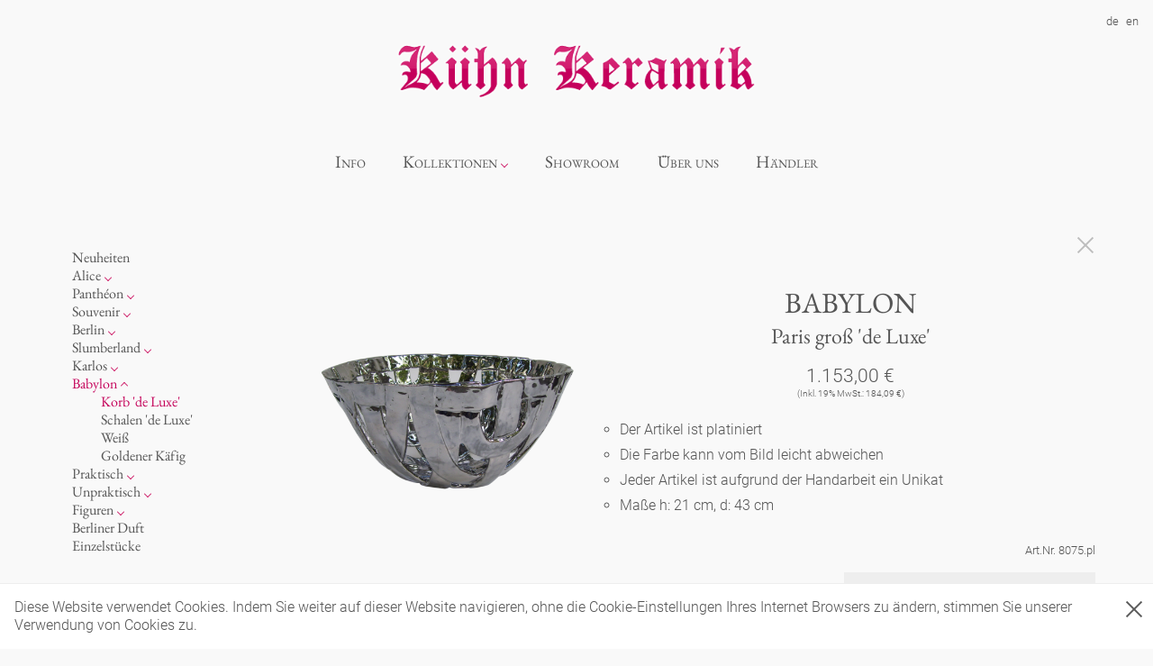

--- FILE ---
content_type: text/html; charset=utf-8
request_url: https://www.kuehn-keramik.com/de/babylon/basket-deluxe/8075.pl
body_size: 5192
content:
<!DOCTYPE html><html lang="de"><head><meta charset="utf-8" /><meta content="IE=edge" http-equiv="X-UA-Compatible" /><meta content="width=device-width, initial-scale=1" name="viewport" /><meta content="Kühn Keramik" name="description" /><meta content="Kühn Keramik" name="author" /><title>Kühn Keramik</title><!--HTML5 shim and Respond.js IE8 support of HTML5 elements and media queries--><!--[if lt IE 9]><script src="https://oss.maxcdn.com/html5shiv/3.7.2/html5shiv.min.js"></script>
<script src="https://oss.maxcdn.com/respond/1.4.2/respond.min.js"></script><![endif]--><script src="/assets/application/application-a86d9272ff99ed0461e7f5ffc7481f0576fee51f15fa81ad8e4eff85000c5ec7.js"></script><link rel="icon" type="image/x-icon" href="/assets/favicon-6c1532a7a56a5fe9c6e52d053ce283f101130b5c0926ed122a63de345272138b.ico" /><meta name="csrf-param" content="authenticity_token" />
<meta name="csrf-token" content="iRtiIC2dVoopEIInnuIfjVdC9D3e6TcnAUSW0GpYo16R_rAciDdT2C43oQ10VPhPXYckTUPa9V2Op-Ezi-SLAA" />    <script>
        (function(i,s,o,g,r,a,m){i['GoogleAnalyticsObject']=r;i[r]=i[r]||function(){
            (i[r].q=i[r].q||[]).push(arguments)},i[r].l=1*new Date();a=s.createElement(o),
            m=s.getElementsByTagName(o)[0];a.async=1;a.src=g;m.parentNode.insertBefore(a,m)
        })(window,document,'script','/assets/application/analytics-c84ca368cd650ddce8e8f38ff26fb580386757cd725843ce29c90e390296fd2e.js','ga');

        ga('create', 'UA-107983300-1', 'auto');
        ga('require', 'linkid');
        ga('send', 'pageview');
    </script>
<link rel="stylesheet" href="/assets/application-6db84036be6f2019115e90b5fb096af21ee54f57d2cb06ad5248be0f7e11e2d5.css" media="screen" /></head><body><header><nav class="top-nav"><ul><li class="wholesalers-login"></li></ul><ul><li><a href="/de/babylon/basket-deluxe/8075.pl">de</a></li><li><a href="/en/babylon/basket-deluxe/8075.pl">en</a></li></ul></nav><div class="logo"><a href="/de"><img src="/assets/kuehn_keramik-74031677b8f0c9c0882fa364486bcc18822e3204147289c0f9e184547df9df68.png" /></a></div></header><nav class="category-navigation"><input id="drop" type="checkbox" /><label class="toggle" for="drop">Menu</label><ul class="menu"><li><a href="/de/blog">Info</a></li><li class="dropdown"><a class="nav-parent">Kollektionen</a><input id="drop-collections" type="checkbox" /><label class="toggle" for="drop-collections">Kollektionen</label><div class="dropdown-menu"><ul><li><a href="/de/new-products/index">Neuheiten</a></li><li class="dropdown"><a class="nav-parent">Kollektionen</a><input id="drop-subcollections-1" type="checkbox" /><label class="toggle" for="drop-subcollections-1">Alice</label><a class="nav-link" href="/de/alice/index">Alice</a><div class="dropdown-menu"><ul><li><a href="/de/alice/cup-glam-white/index">Tassen &#39;Glam&#39; weiß</a></li><li><a href="/de/alice/white-cups/index">Tassen - weiß</a></li><li><a href="/de/alice/cups-glam/index">Tassen &#39;Glam&#39;</a></li><li><a href="/de/alice/cups-deluxe/index">Tassen &#39;de Luxe&#39;</a></li><li><a href="/de/alice/beakers/index">Becher</a></li><li><a href="/de/alice/beakers-deluxe/index">Becher &#39;de Luxe&#39;</a></li><li><a href="/de/alice/bowls/index">Schalen</a></li><li><a href="/de/alice/jugs/index">Milchkännchen</a></li><li><a href="/de/alice/ocean/index">Ozean</a></li></ul></div></li><li class="dropdown"><a class="nav-parent">Kollektionen</a><input id="drop-subcollections-2" type="checkbox" /><label class="toggle" for="drop-subcollections-2">Panthéon</label><a class="nav-link" href="/de/pantheon/index">Panthéon</a><div class="dropdown-menu"><ul><li><a href="/de/pantheon/personalities/index">Persönlichkeiten</a></li><li><a href="/de/pantheon/writers/index">Schriftsteller</a></li><li><a href="/de/pantheon/actors/index">Schauspieler</a></li><li><a href="/de/pantheon/artists/index">Künstler</a></li><li><a href="/de/pantheon/fashion/index">Mode</a></li><li><a href="/de/pantheon/cooks/index">Koch</a></li><li><a href="/de/pantheon/royals/index">Königlich</a></li><li><a href="/de/pantheon/humorists/index">Humor</a></li><li><a href="/de/pantheon/musicians-classic/index">klassische Musiker</a></li><li><a href="/de/pantheon/musicians-contemporary/index">zeitgenössische Musiker</a></li><li><a href="/de/pantheon/small-coffee-cup-pantheon/index">Kleine Kaffeetasse &#39;Glam&#39;</a></li><li><a href="/de/pantheon/crazy-small-coffee-cup-pantheon/index">Espressotassen &#39;Glam&#39;</a></li></ul></div></li><li class="dropdown"><a class="nav-parent">Kollektionen</a><input id="drop-subcollections-3" type="checkbox" /><label class="toggle" for="drop-subcollections-3">Souvenir</label><a class="nav-link" href="/de/souvenir/index">Souvenir</a><div class="dropdown-menu"><ul><li><a href="/de/souvenir/oval-plates-colour/index">Ovale Teller - bunt</a></li><li><a href="/de/souvenir/long-plates-colour/index">Lange Teller - bunt</a></li><li><a href="/de/souvenir/long-plate-white/index">Lange Teller - weiß</a></li><li><a href="/de/souvenir/deep-plates-colour/index">Tiefe Teller - bunt</a></li><li><a href="/de/souvenir/souvenir-deep-plates-deluxe/index">Tiefe Teller &#39;de Luxe&#39;</a></li><li><a href="/de/souvenir/round-plates-colour/index">Runde Teller - bunt</a></li><li><a href="/de/souvenir/round-plates-white/index">Runde Teller - weiß</a></li><li><a href="/de/souvenir/oval-plate-white/index">Ovale Teller - weiß</a></li><li><a href="/de/souvenir/souvenir-round-plates-deluxe/index">Runde Teller &#39;de Luxe&#39;</a></li><li><a href="/de/souvenir/deep-plates-white/index">Tiefe Teller - weiß</a></li><li><a href="/de/souvenir/souvenir-oval-plates-deluxe/index">Ovale Teller &#39;de Luxe&#39;</a></li><li><a href="/de/souvenir/souvenir-long-plates-deluxe/index">Lange Teller &#39;de Luxe&#39;</a></li></ul></div></li><li class="dropdown"><a class="nav-parent">Kollektionen</a><input id="drop-subcollections-4" type="checkbox" /><label class="toggle" for="drop-subcollections-4">Berlin</label><a class="nav-link" href="/de/berlin/index">Berlin</a><div class="dropdown-menu"><ul><li><a href="/de/berlin/cups/index">Tassen</a></li><li><a href="/de/berlin/plates/index">Teller</a></li><li><a href="/de/berlin/dishes-for-serving/index">zum Servieren</a></li><li><a href="/de/berlin/ashtrays/index">Aschenbecher</a></li><li><a href="/de/berlin/noel/index">Noël</a></li></ul></div></li><li class="dropdown"><a class="nav-parent">Kollektionen</a><input id="drop-subcollections-5" type="checkbox" /><label class="toggle" for="drop-subcollections-5">Slumberland</label><a class="nav-link" href="/de/slumberland/index">Slumberland</a><div class="dropdown-menu"><ul><li><a href="/de/slumberland/cake-stand/index">Kuchenteller</a></li><li><a href="/de/slumberland/amuse-gueule/index">amuse gueule</a></li><li><a href="/de/slumberland/etagere/index">Etagere</a></li><li><a href="/de/slumberland/teapot/index">Teekanne</a></li></ul></div></li><li class="dropdown"><a class="nav-parent">Kollektionen</a><input id="drop-subcollections-6" type="checkbox" /><label class="toggle" for="drop-subcollections-6">Karlos</label><a class="nav-link" href="/de/karlos/index">Karlos</a><div class="dropdown-menu"><ul><li><a href="/de/karlos/box/index">Dosen</a></li><li><a href="/de/karlos/vase-deluxe/index">Vasen &#39;de Luxe&#39;</a></li><li><a href="/de/karlos/candle-holder/index">Kerzenständer</a></li><li><a href="/de/karlos/vase-white/index">Vasen</a></li><li><a href="/de/karlos/dog-bowl/index">Fressnapf</a></li></ul></div></li><li class="dropdown"><a class="nav-parent">Kollektionen</a><input id="drop-subcollections-7" type="checkbox" /><label class="toggle" for="drop-subcollections-7">Babylon</label><a class="nav-link active" aria-current="page" href="/de/babylon/index">Babylon</a><div class="dropdown-menu"><ul><li><a href="/de/babylon/white/index">Weiß</a></li><li><a href="/de/babylon/golden-cage/index">Goldener Käfig</a></li><li><a class="active" aria-current="page" href="/de/babylon/basket-deluxe/index">Korb &#39;de Luxe&#39;</a></li><li><a href="/de/babylon/bowl-deluxe/index">Schalen &#39;de Luxe&#39;</a></li><li><a href="/de/babylon/hors-doevre/index">Hors d&#39;Œvre</a></li></ul></div></li><li class="dropdown"><a class="nav-parent">Kollektionen</a><input id="drop-subcollections-8" type="checkbox" /><label class="toggle" for="drop-subcollections-8">Praktisch</label><a class="nav-link" href="/de/practical/index">Praktisch</a><div class="dropdown-menu"><ul><li><a href="/de/practical/hands-and-legs/index">Hände und Füße</a></li><li><a href="/de/practical/bath/index">Bad</a></li><li><a href="/de/practical/bric-a-brac/index">Schnickschnack</a></li><li><a href="/de/practical/display/index">Präsentation</a></li><li><a href="/de/practical/incense%20holders/index">Räucherstäbchenhalter</a></li></ul></div></li><li class="dropdown"><a class="nav-parent">Kollektionen</a><input id="drop-subcollections-9" type="checkbox" /><label class="toggle" for="drop-subcollections-9">Unpraktisch</label><a class="nav-link" href="/de/impractical/index">Unpraktisch</a><div class="dropdown-menu"><ul><li><a href="/de/impractical/cutlery/index">Besteck</a></li><li><a href="/de/impractical/playing/index">Spielen</a></li><li><a href="/de/impractical/letters/index">Buchstaben</a></li><li><a href="/de/impractical/this-and-that/index">Dies &amp; Das</a></li><li><a href="/de/impractical/sky/index">Himmel</a></li></ul></div></li><li class="dropdown"><a class="nav-parent">Kollektionen</a><input id="drop-subcollections-10" type="checkbox" /><label class="toggle" for="drop-subcollections-10">Figuren</label><a class="nav-link" href="/de/characters/index">Figuren</a><div class="dropdown-menu"><ul><li><a href="/de/characters/chessgame/index">Schachspiel Alice</a></li><li><a href="/de/characters/porcelain/index">Porzellanfiguren</a></li><li><a href="/de/characters/chess-deluxe/index">Alices Schachspiel &#39;de Luxe&#39;</a></li><li><a href="/de/characters/Characters/index">noch mehr Figuren</a></li></ul></div></li><li><a href="/de/Berliner/index">Berliner Duft</a></li><li><a href="/de/unique-piece/index">Einzelstücke</a></li></ul></div></li><li><a href="/de/showroom">Showroom</a></li><li><a href="/de/about_us">Über uns</a></li><li><a href="/de/retailers">Händler</a></li></ul></nav><main><div class="headerimage"></div><div class="main-content"><div class="container"><div class="show-product"><div class="sidebar"><div class="content"><ul><li><input id="sidebar-category--131" style="display: none" type="checkbox" /><a href="/de/new-products/index">Neuheiten</a></li><li><input id="sidebar-category--1" style="display: none" type="checkbox" /><a href="/de/alice/index">Alice</a><label for="sidebar-category--1"></label><ul><li><a href="/de/alice/ocean/index">Ozean</a></li><li><a href="/de/alice/cup-glam-white/index">Tassen &#39;Glam&#39; weiß</a></li><li><a href="/de/alice/white-cups/index">Tassen - weiß</a></li><li><a href="/de/alice/cups-glam/index">Tassen &#39;Glam&#39;</a></li><li><a href="/de/alice/cups-deluxe/index">Tassen &#39;de Luxe&#39;</a></li><li><a href="/de/alice/beakers/index">Becher</a></li><li><a href="/de/alice/beakers-deluxe/index">Becher &#39;de Luxe&#39;</a></li><li><a href="/de/alice/bowls/index">Schalen</a></li><li><a href="/de/alice/jugs/index">Milchkännchen</a></li></ul></li><li><input id="sidebar-category--107" style="display: none" type="checkbox" /><a href="/de/pantheon/index">Panthéon</a><label for="sidebar-category--107"></label><ul><li><a href="/de/pantheon/personalities/index">Persönlichkeiten</a></li><li><a href="/de/pantheon/writers/index">Schriftsteller</a></li><li><a href="/de/pantheon/actors/index">Schauspieler</a></li><li><a href="/de/pantheon/artists/index">Künstler</a></li><li><a href="/de/pantheon/fashion/index">Mode</a></li><li><a href="/de/pantheon/cooks/index">Koch</a></li><li><a href="/de/pantheon/royals/index">Königlich</a></li><li><a href="/de/pantheon/humorists/index">Humor</a></li><li><a href="/de/pantheon/musicians-classic/index">klassische Musiker</a></li><li><a href="/de/pantheon/musicians-contemporary/index">zeitgenössische Musiker</a></li></ul></li><li><input id="sidebar-category--12" style="display: none" type="checkbox" /><a href="/de/souvenir/index">Souvenir</a><label for="sidebar-category--12"></label><ul><li><a href="/de/souvenir/round-plates-white/index">Runde Teller - weiß</a></li><li><a href="/de/souvenir/round-plates-colour/index">Runde Teller - bunt</a></li><li><a href="/de/souvenir/souvenir-round-plates-deluxe/index">Runde Teller &#39;de Luxe&#39;</a></li><li><a href="/de/souvenir/oval-plate-white/index">Ovale Teller - weiß</a></li><li><a href="/de/souvenir/oval-plates-colour/index">Ovale Teller - bunt</a></li><li><a href="/de/souvenir/souvenir-oval-plates-deluxe/index">Ovale Teller &#39;de Luxe&#39;</a></li><li><a href="/de/souvenir/long-plate-white/index">Lange Teller - weiß</a></li><li><a href="/de/souvenir/long-plates-colour/index">Lange Teller - bunt</a></li><li><a href="/de/souvenir/souvenir-long-plates-deluxe/index">Lange Teller &#39;de Luxe&#39;</a></li><li><a href="/de/souvenir/deep-plates-white/index">Tiefe Teller - weiß</a></li><li><a href="/de/souvenir/deep-plates-colour/index">Tiefe Teller - bunt</a></li><li><a href="/de/souvenir/souvenir-deep-plates-deluxe/index">Tiefe Teller &#39;de Luxe&#39;</a></li></ul></li><li><input id="sidebar-category--2" style="display: none" type="checkbox" /><a href="/de/berlin/index">Berlin</a><label for="sidebar-category--2"></label><ul><li><a href="/de/berlin/noel/index">Noël</a></li><li><a href="/de/berlin/cups/index">Tassen</a></li><li><a href="/de/berlin/plates/index">Teller</a></li><li><a href="/de/berlin/dishes-for-serving/index">zum Servieren</a></li><li><a href="/de/berlin/ashtrays/index">Aschenbecher</a></li></ul></li><li><input id="sidebar-category--4" style="display: none" type="checkbox" /><a href="/de/slumberland/index">Slumberland</a><label for="sidebar-category--4"></label><ul><li><a href="/de/slumberland/cake-stand/index">Kuchenteller</a></li><li><a href="/de/slumberland/teapot/index">Teekanne</a></li><li><a href="/de/slumberland/etagere/index">Etagere</a></li><li><a href="/de/slumberland/amuse-gueule/index">amuse gueule</a></li></ul></li><li><input id="sidebar-category--5" style="display: none" type="checkbox" /><a href="/de/karlos/index">Karlos</a><label for="sidebar-category--5"></label><ul><li><a href="/de/karlos/dog-bowl/index">Fressnapf</a></li><li><a href="/de/karlos/vase-deluxe/index">Vasen &#39;de Luxe&#39;</a></li><li><a href="/de/karlos/vase-white/index">Vasen</a></li><li><a href="/de/karlos/box/index">Dosen</a></li><li><a href="/de/karlos/candle-holder/index">Kerzenständer</a></li></ul></li><li><input checked="checked" id="sidebar-category--6" style="display: none" type="checkbox" /><a class="active" aria-current="page" href="/de/babylon/index">Babylon</a><label for="sidebar-category--6"></label><ul><li><a class="active" aria-current="page" href="/de/babylon/basket-deluxe/index">Korb &#39;de Luxe&#39;</a></li><li><a href="/de/babylon/bowl-deluxe/index">Schalen &#39;de Luxe&#39;</a></li><li><a href="/de/babylon/white/index">Weiß</a></li><li><a href="/de/babylon/golden-cage/index">Goldener Käfig</a></li></ul></li><li><input id="sidebar-category--8" style="display: none" type="checkbox" /><a href="/de/practical/index">Praktisch</a><label for="sidebar-category--8"></label><ul><li><a href="/de/practical/hands-and-legs/index">Hände und Füße</a></li><li><a href="/de/practical/bath/index">Bad</a></li><li><a href="/de/practical/incense%20holders/index">Räucherstäbchenhalter</a></li><li><a href="/de/practical/bric-a-brac/index">Schnickschnack</a></li><li><a href="/de/practical/display/index">Präsentation</a></li></ul></li><li><input id="sidebar-category--16" style="display: none" type="checkbox" /><a href="/de/impractical/index">Unpraktisch</a><label for="sidebar-category--16"></label><ul><li><a href="/de/impractical/cutlery/index">Besteck</a></li><li><a href="/de/impractical/playing/index">Spielen</a></li><li><a href="/de/impractical/letters/index">Buchstaben</a></li><li><a href="/de/impractical/this-and-that/index">Dies &amp; Das</a></li><li><a href="/de/impractical/sky/index">Himmel</a></li></ul></li><li><input id="sidebar-category--22" style="display: none" type="checkbox" /><a href="/de/characters/index">Figuren</a><label for="sidebar-category--22"></label><ul><li><a href="/de/characters/chessgame/index">Schachspiel Alice</a></li><li><a href="/de/characters/porcelain/index">Porzellanfiguren</a></li><li><a href="/de/characters/Characters/index">noch mehr Figuren</a></li></ul></li><li><input id="sidebar-category--152" style="display: none" type="checkbox" /><a href="/de/Berliner/index">Berliner Duft</a></li><li><input id="sidebar-category--98" style="display: none" type="checkbox" /><a href="/de/unique-piece/index">Einzelstücke</a></li></ul></div></div><div class="main"><div class="back-link"><a class="close" href="/de/babylon/basket-deluxe/index"></a></div><div class="first-row"><div class="product-images-wrapper"><div class="product-images"><img id="product_image_39" class="product-image " data-zoom-image="/uploads/product_image/image/39/8075.pl_k.png" src="/uploads/product_image/image/39/large_8075.pl_k.png" /></div></div><div class="product-info-wrapper"><div class="product-info"><h2 class="title">BABYLON</h2><h3 class="subtitle">Paris groß 'de Luxe'</h3><div class="price">1.153,00 €<div class="tax-included">(Inkl. 19% MwSt.: 184,09 €)</div></div><div class="product-attributes"><ul><li>Der Artikel ist platiniert</li><li>Die Farbe kann vom Bild leicht abweichen</li><li>Jeder Artikel ist aufgrund der Handarbeit ein Unikat</li><li>Maße h: 21 cm, d: 43 cm</li></ul></div><div class="sku">Art.Nr. 8075.pl</div><div class="notepad-link"><a class="btn btn-default" rel="nofollow" data-method="post" href="/de/wishlist/add_product/89"><i class="fa fa-plus"></i> zu meiner Bestellung hinzufügen  </a></div></div></div></div><h3 class="variants-headline">Varianten</h3><div class="variants"><div class="variant-wrapper"><div class="variant"><img src="/uploads/product_image/image/39/medium_8075.pl_k.png" /></div></div><div class="variant-wrapper"><div class="variant"><a href="/de/babylon/basket-deluxe/8075.pl/variants/8075.si"><img src="/uploads/product_image/image/433/medium_8075.SI_k.png" /></a></div></div></div></div></div></div></div></main><footer><div class="footer"><div class="info"><div class="info-content"><div class="info-content--left"><h3>Info</h3><div class="info-content--left-content"><div class="info-content--left-col"><ul><li><a href="/de/about_us">Über uns</a></li><li><a href="/de/wholesale">Wholesale</a></li><li><a href="/de/terms">AGBs</a></li><li><a href="/de/imprint">Impressum</a></li><li><a href="/de/privacy-terms">Datenschutz</a></li></ul></div><div class="info-content--right-col"><ul></ul></div></div></div><div class="newsletter"><h3 class="join">Newsletter</h3><div class="newsletter-content"><form action="/de/newsletter/subscribe" accept-charset="UTF-8" method="post"><input name="utf8" type="hidden" value="&#x2713;" autocomplete="off" /><input type="hidden" name="authenticity_token" value="_XwjRDsb19oq11gopl_t5YxQnYHMcD4ZVNfdNDd2oG_lmfF4nrHSiC3wewJM6QonhpVN8VFD_GPbNKrX1sqIMQ" autocomplete="off" /><input name="clients_locale" type="hidden" value="de" /><div class="field"><input type="text" name="email" id="email" placeholder="e-mail-Adresse" /></div><div class="field" style="border: 1px solid #eee; padding: 16px"><label style="width: 100%; text-align: left; color: #888; font-size: 14px" for="not_a_robot">Ich bin kein Roboter</label><input type="hidden" name="really_not_a_robot" id="really_not_a_robot" autocomplete="off" /><input type="checkbox" name="not_a_robot" id="not_a_robot" style="width: 32px; border: 1px solid #eee" /></div><div class="field"><button name="button" type="submit"><i class="fa fa-send"></i>&nbsp;Im Newsletter eintragen</button></div></form><ul class="social-icons"><li><a targe="_blank" href="https://www.facebook.com/kuehnkeramikberlin"><i class="fa fa-facebook"></i></a></li><li><a targe="_blank" href="https://www.instagram.com/kuehnkeramik/"><i class="fa fa-instagram"></i></a></li><li><a targe="_blank" href="https://www.pinterest.de/khnkeramik/boards/"><i class="fa fa-pinterest"></i></a></li></ul></div></div></div></div></div></footer><div id="cookie-warning"><div class="inner"><a class="close" data-turbolinks="false" href="#" onclick="acceptCookieWarning()"></a>Diese Website verwendet Cookies. Indem Sie weiter auf dieser Website navigieren, ohne die Cookie-Einstellungen Ihres Internet Browsers zu ändern, stimmen Sie unserer Verwendung von Cookies zu.</div></div></body></html>